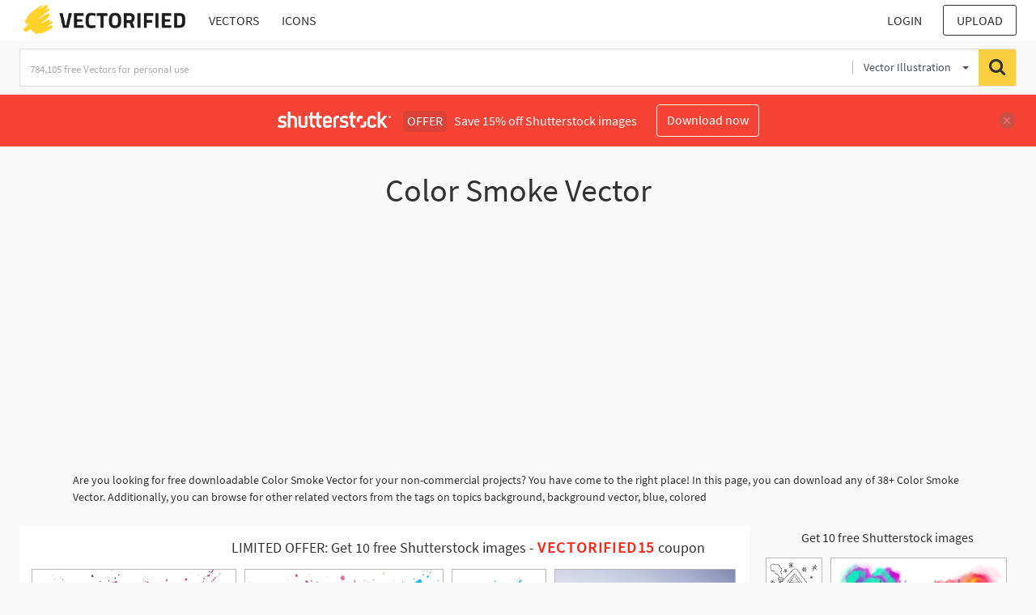

--- FILE ---
content_type: text/html; charset=UTF-8
request_url: https://vectorified.com/shutterstockajax/vectors/Color%20Smoke/1/36
body_size: 4073
content:
		<div class='item' data-w='450' data-h='205'>
			<a href='https://shutterstock.7eer.net/c/2201181/560528/1305?u=https%3A%2F%2Fwww.shutterstock.com%2Fimage-photo%2Ftrendy-aquarelle-splash-art-bright-bold-2581102407' target='_blank' rel='nofollow'>
				<img class="lazyload" src="https://vectorified.com/assets/jQuery-flexImages-master/blank.gif" data-src='https://image.shutterstock.com/image-vector/trendy-aquarelle-splash-art-bright-450w-2581102407.jpg' alt='Trendy Aquarelle Splash Art: Bright and Bold Watercolor Strokes and Splatter in a Rainbow of Colors, Isolated on a White Canvas for a Fresh, Modern Touch in Abstract Design and Artistic Expression&quot;
' title='Trendy Aquarelle Splash Art: Bright and Bold Watercolor Strokes and Splatter in a Rainbow of Colors, Isolated on a White Canvas for a Fresh, Modern Touch in Abstract Design and Artistic Expression&quot;
'>
			</a>
		</div>
		<div class='item' data-w='450' data-h='211'>
			<a href='https://shutterstock.7eer.net/c/2201181/560528/1305?u=https%3A%2F%2Fwww.shutterstock.com%2Fimage-photo%2Fradiant-watercolor-strokes-bold-vibrant-splashes-2581102393' target='_blank' rel='nofollow'>
				<img class="lazyload" src="https://vectorified.com/assets/jQuery-flexImages-master/blank.gif" data-src='https://image.shutterstock.com/image-vector/radiant-watercolor-strokes-bold-vibrant-450w-2581102393.jpg' alt='
&quot;Radiant Watercolor Strokes: Bold, Vibrant Splashes of Color in an Abstract, Rainbow-inspired Pattern on a Clean White Canvas – A Modern Artistic Element in Aquarelle Style&quot;
' title='
&quot;Radiant Watercolor Strokes: Bold, Vibrant Splashes of Color in an Abstract, Rainbow-inspired Pattern on a Clean White Canvas – A Modern Artistic Element in Aquarelle Style&quot;
'>
			</a>
		</div>
		<div class='item' data-w='450' data-h='450'>
			<a href='https://shutterstock.7eer.net/c/2201181/560528/1305?u=https%3A%2F%2Fwww.shutterstock.com%2Fimage-photo%2Fcolor-powder-splash-holi-gulal-white-2263722167' target='_blank' rel='nofollow'>
				<img class="lazyload" src="https://vectorified.com/assets/jQuery-flexImages-master/blank.gif" data-src='https://image.shutterstock.com/image-vector/color-powder-splash-holi-gulal-450w-2263722167.jpg' alt='Color powder splash for Holi gulal, with white background, illustration' title='Color powder splash for Holi gulal, with white background, illustration'>
			</a>
		</div>
		<div class='item' data-w='450' data-h='230'>
			<a href='https://shutterstock.7eer.net/c/2201181/560528/1305?u=https%3A%2F%2Fwww.shutterstock.com%2Fimage-photo%2Frealistic-fantasy-illustration-pink-cloud-on-2437070291' target='_blank' rel='nofollow'>
				<img class="lazyload" src="https://vectorified.com/assets/jQuery-flexImages-master/blank.gif" data-src='https://image.shutterstock.com/image-vector/realistic-fantasy-illustration-pink-cloud-450w-2437070291.jpg' alt='Realistic fantasy illustration pink cloud on soft background, pastel colors. Captures a fairy paradise sunset landscape. Beautiful and versatile design element. Vector Illustration' title='Realistic fantasy illustration pink cloud on soft background, pastel colors. Captures a fairy paradise sunset landscape. Beautiful and versatile design element. Vector Illustration'>
			</a>
		</div>
		<div class='item' data-w='450' data-h='113'>
			<a href='https://shutterstock.7eer.net/c/2201181/560528/1305?u=https%3A%2F%2Fwww.shutterstock.com%2Fimage-photo%2Fcolorful-neon-light-rectangles-set-isolated-2390347601' target='_blank' rel='nofollow'>
				<img class="lazyload" src="https://vectorified.com/assets/jQuery-flexImages-master/blank.gif" data-src='https://image.shutterstock.com/image-vector/colorful-neon-light-rectangles-set-450w-2390347601.jpg' alt='Colorful neon light rectangles set isolated on transparent background. Vector realistic illustration of frames in clouds of smoke, magic gate glowing in dark space, teleport door, night show' title='Colorful neon light rectangles set isolated on transparent background. Vector realistic illustration of frames in clouds of smoke, magic gate glowing in dark space, teleport door, night show'>
			</a>
		</div>
		<div class='item' data-w='450' data-h='180'>
			<a href='https://shutterstock.7eer.net/c/2201181/560528/1305?u=https%3A%2F%2Fwww.shutterstock.com%2Fimage-photo%2Fpink-clouds-smoke-fog-steam-magic-2250326183' target='_blank' rel='nofollow'>
				<img class="lazyload" src="https://vectorified.com/assets/jQuery-flexImages-master/blank.gif" data-src='https://image.shutterstock.com/image-vector/pink-clouds-smoke-fog-steam-450w-2250326183.jpg' alt='Pink clouds of smoke, fog or steam. Magic dust splashes, color powder explosion texture. Smog or mist clouds isolated on transparent background, vector realistic illustration' title='Pink clouds of smoke, fog or steam. Magic dust splashes, color powder explosion texture. Smog or mist clouds isolated on transparent background, vector realistic illustration'>
			</a>
		</div>
		<div class='item' data-w='450' data-h='225'>
			<a href='https://shutterstock.7eer.net/c/2201181/560528/1305?u=https%3A%2F%2Fwww.shutterstock.com%2Fimage-photo%2Ffog-smoke-green-smog-clouds-on-2501814355' target='_blank' rel='nofollow'>
				<img class="lazyload" src="https://vectorified.com/assets/jQuery-flexImages-master/blank.gif" data-src='https://image.shutterstock.com/image-vector/fog-smoke-green-smog-clouds-450w-2501814355.jpg' alt='Fog or smoke, green smog clouds on floor, isolated transparent special effect. Vector illustration, morning fog over land or water surface, magic haze.	' title='Fog or smoke, green smog clouds on floor, isolated transparent special effect. Vector illustration, morning fog over land or water surface, magic haze.	'>
			</a>
		</div>
		<div class='item' data-w='450' data-h='150'>
			<a href='https://shutterstock.7eer.net/c/2201181/560528/1305?u=https%3A%2F%2Fwww.shutterstock.com%2Fimage-photo%2Fpurple-smoke-frame-isolated-on-transparent-2246957985' target='_blank' rel='nofollow'>
				<img class="lazyload" src="https://vectorified.com/assets/jQuery-flexImages-master/blank.gif" data-src='https://image.shutterstock.com/image-vector/purple-smoke-frame-isolated-on-450w-2246957985.jpg' alt='Purple smoke frame isolated on transparent background. Realistic vector illustration of color clouds with overlay effect. Gender party, disco, celebration, nightclub banner design element' title='Purple smoke frame isolated on transparent background. Realistic vector illustration of color clouds with overlay effect. Gender party, disco, celebration, nightclub banner design element'>
			</a>
		</div>
		<div class='item' data-w='450' data-h='450'>
			<a href='https://shutterstock.7eer.net/c/2201181/560528/1305?u=https%3A%2F%2Fwww.shutterstock.com%2Fimage-photo%2Frealistic-multi-colored-smoke-on-black-background-1678211914' target='_blank' rel='nofollow'>
				<img class="lazyload" src="https://vectorified.com/assets/jQuery-flexImages-master/blank.gif" data-src='https://image.shutterstock.com/image-vector/realistic-multicolored-smoke-on-black-450w-1678211914.jpg' alt='Realistic multi-colored smoke on a black background. isolated fog or smoke, transparent special effect. Bright magic cloud.Abstract illustration for the design of a banner, advertisement or web site. ' title='Realistic multi-colored smoke on a black background. isolated fog or smoke, transparent special effect. Bright magic cloud.Abstract illustration for the design of a banner, advertisement or web site. '>
			</a>
		</div>
		<div class='item' data-w='450' data-h='438'>
			<a href='https://shutterstock.7eer.net/c/2201181/560528/1305?u=https%3A%2F%2Fwww.shutterstock.com%2Fimage-photo%2Fvector-abstract-cloud-smoke-design-illustration-292936931' target='_blank' rel='nofollow'>
				<img class="lazyload" src="https://vectorified.com/assets/jQuery-flexImages-master/blank.gif" data-src='https://image.shutterstock.com/image-vector/vector-abstract-cloud-smoke-design-450w-292936931.jpg' alt='Vector abstract cloud. Smoke design. Vector illustration of pink and violet, purple smoke on black. Abstract banner paints. Background for banner, card, poster, poster, identity, web design' title='Vector abstract cloud. Smoke design. Vector illustration of pink and violet, purple smoke on black. Abstract banner paints. Background for banner, card, poster, poster, identity, web design'>
			</a>
		</div>
		<div class='item' data-w='450' data-h='188'>
			<a href='https://shutterstock.7eer.net/c/2201181/560528/1305?u=https%3A%2F%2Fwww.shutterstock.com%2Fimage-photo%2Fexplosion-colorful-smoke-clouds-fog-blue-2472077951' target='_blank' rel='nofollow'>
				<img class="lazyload" src="https://vectorified.com/assets/jQuery-flexImages-master/blank.gif" data-src='https://image.shutterstock.com/image-vector/explosion-colorful-smoke-cloudsmulticolor-fog-450w-2472077951.jpg' alt='An explosion of colorful smoke clouds.Multicolor fog with blue and yellow particles.Explosions of color powder.' title='An explosion of colorful smoke clouds.Multicolor fog with blue and yellow particles.Explosions of color powder.'>
			</a>
		</div>
		<div class='item' data-w='450' data-h='214'>
			<a href='https://shutterstock.7eer.net/c/2201181/560528/1305?u=https%3A%2F%2Fwww.shutterstock.com%2Fimage-photo%2Fwatercolor-abstract-isolated-background-azure-navy-2430604351' target='_blank' rel='nofollow'>
				<img class="lazyload" src="https://vectorified.com/assets/jQuery-flexImages-master/blank.gif" data-src='https://image.shutterstock.com/image-vector/watercolor-abstract-isolated-background-azure-450w-2430604351.jpg' alt='watercolor abstract isolated background azure and navy colors' title='watercolor abstract isolated background azure and navy colors'>
			</a>
		</div>
		<div class='item' data-w='450' data-h='207'>
			<a href='https://shutterstock.7eer.net/c/2201181/560528/1305?u=https%3A%2F%2Fwww.shutterstock.com%2Fimage-photo%2Fmulticolor-powder-explosion-on-white-background-2545387249' target='_blank' rel='nofollow'>
				<img class="lazyload" src="https://vectorified.com/assets/jQuery-flexImages-master/blank.gif" data-src='https://image.shutterstock.com/image-vector/multicolor-powder-explosion-on-white-450w-2545387249.jpg' alt='Multicolor powder explosion on White background. Colored cloud. Colorful dust explode. Paint Holi. colorful rainbow Holi paint color powder explosion with bright colors isolated white background.	' title='Multicolor powder explosion on White background. Colored cloud. Colorful dust explode. Paint Holi. colorful rainbow Holi paint color powder explosion with bright colors isolated white background.	'>
			</a>
		</div>
		<div class='item' data-w='450' data-h='225'>
			<a href='https://shutterstock.7eer.net/c/2201181/560528/1305?u=https%3A%2F%2Fwww.shutterstock.com%2Fimage-photo%2Fblue-neon-circle-frame-smoke-cloud-2253069615' target='_blank' rel='nofollow'>
				<img class="lazyload" src="https://vectorified.com/assets/jQuery-flexImages-master/blank.gif" data-src='https://image.shutterstock.com/image-vector/blue-neon-circle-frame-smoke-450w-2253069615.jpg' alt='Blue neon circle frame with smoke cloud, glowing gradient ring with colorful fog. Illuminated realistic night scene. Futuristic portal concept. Vector illustration.' title='Blue neon circle frame with smoke cloud, glowing gradient ring with colorful fog. Illuminated realistic night scene. Futuristic portal concept. Vector illustration.'>
			</a>
		</div>
		<div class='item' data-w='450' data-h='145'>
			<a href='https://shutterstock.7eer.net/c/2201181/560528/1305?u=https%3A%2F%2Fwww.shutterstock.com%2Fimage-photo%2Fred-blue-smoke-clouds-on-black-2478016055' target='_blank' rel='nofollow'>
				<img class="lazyload" src="https://vectorified.com/assets/jQuery-flexImages-master/blank.gif" data-src='https://image.shutterstock.com/image-vector/red-blue-smoke-clouds-on-450w-2478016055.jpg' alt='Red and blue smoke clouds on black transparent background with neon glow effect for sport versus concept. Realistic 3d vector two color fog for game vs confrontation or police car light design.' title='Red and blue smoke clouds on black transparent background with neon glow effect for sport versus concept. Realistic 3d vector two color fog for game vs confrontation or police car light design.'>
			</a>
		</div>
		<div class='item' data-w='450' data-h='75'>
			<a href='https://shutterstock.7eer.net/c/2201181/560528/1305?u=https%3A%2F%2Fwww.shutterstock.com%2Fimage-photo%2Fset-several-realistic-transparent-smoke-steam-1961653099' target='_blank' rel='nofollow'>
				<img class="lazyload" src="https://vectorified.com/assets/jQuery-flexImages-master/blank.gif" data-src='https://image.shutterstock.com/image-vector/set-several-realistic-transparent-smoke-450w-1961653099.jpg' alt='Set of several realistic transparent smoke or steam in light blue colors, for use on light background. Transparency only in vector format' title='Set of several realistic transparent smoke or steam in light blue colors, for use on light background. Transparency only in vector format'>
			</a>
		</div>
		<div class='item' data-w='450' data-h='219'>
			<a href='https://shutterstock.7eer.net/c/2201181/560528/1305?u=https%3A%2F%2Fwww.shutterstock.com%2Fimage-photo%2Fpink-purple-vibrant-gradient-futuristic-colorful-2555191769' target='_blank' rel='nofollow'>
				<img class="lazyload" src="https://vectorified.com/assets/jQuery-flexImages-master/blank.gif" data-src='https://image.shutterstock.com/image-vector/pink-purple-vibrant-gradient-futuristic-450w-2555191769.jpg' alt='Pink and purple vibrant gradient futuristic colorful smoke cloud. Vector realistic magic color haze isolated on the semi transparent dark background.' title='Pink and purple vibrant gradient futuristic colorful smoke cloud. Vector realistic magic color haze isolated on the semi transparent dark background.'>
			</a>
		</div>
		<div class='item' data-w='450' data-h='192'>
			<a href='https://shutterstock.7eer.net/c/2201181/560528/1305?u=https%3A%2F%2Fwww.shutterstock.com%2Fimage-photo%2Fpink-neon-light-smoke-space-cloud-2480769809' target='_blank' rel='nofollow'>
				<img class="lazyload" src="https://vectorified.com/assets/jQuery-flexImages-master/blank.gif" data-src='https://image.shutterstock.com/image-vector/pink-neon-light-smoke-space-450w-2480769809.jpg' alt='Pink neon light smoke. Space cloud game background. Metaverse wallpaper with purple futuristic mist. 3d spooky vapor cosmos landscape. Meta foggy dream backdrop scene with smoky texture flow' title='Pink neon light smoke. Space cloud game background. Metaverse wallpaper with purple futuristic mist. 3d spooky vapor cosmos landscape. Meta foggy dream backdrop scene with smoky texture flow'>
			</a>
		</div>
		<div class='item' data-w='450' data-h='225'>
			<a href='https://shutterstock.7eer.net/c/2201181/560528/1305?u=https%3A%2F%2Fwww.shutterstock.com%2Fimage-photo%2Fvibrant-explosion-multicolored-powder-creates-stunning-2548920811' target='_blank' rel='nofollow'>
				<img class="lazyload" src="https://vectorified.com/assets/jQuery-flexImages-master/blank.gif" data-src='https://image.shutterstock.com/image-vector/vibrant-explosion-multicolored-powder-creates-450w-2548920811.jpg' alt='A vibrant explosion of multicolored powder creates a stunning, colorful cloud against a white background, capturing the energy and beauty of a Holi-inspired paint burst.' title='A vibrant explosion of multicolored powder creates a stunning, colorful cloud against a white background, capturing the energy and beauty of a Holi-inspired paint burst.'>
			</a>
		</div>
		<div class='item' data-w='450' data-h='247'>
			<a href='https://shutterstock.7eer.net/c/2201181/560528/1305?u=https%3A%2F%2Fwww.shutterstock.com%2Fimage-photo%2Fabstract-yellow-color-painting-illustration---2562440825' target='_blank' rel='nofollow'>
				<img class="lazyload" src="https://vectorified.com/assets/jQuery-flexImages-master/blank.gif" data-src='https://image.shutterstock.com/image-vector/abstract-yellow-color-painting-illustration-450w-2562440825.jpg' alt='Abstract yellow color painting illustration - watercolor splashes or stain, isolated, Colorful watercolor brush strokes vector. Png Ink color smoke blot on transparent ' title='Abstract yellow color painting illustration - watercolor splashes or stain, isolated, Colorful watercolor brush strokes vector. Png Ink color smoke blot on transparent '>
			</a>
		</div>
		<div class='item' data-w='450' data-h='147'>
			<a href='https://shutterstock.7eer.net/c/2201181/560528/1305?u=https%3A%2F%2Fwww.shutterstock.com%2Fimage-photo%2Fgradient-neon-frames-smoke-led-rectangular-2264515359' target='_blank' rel='nofollow'>
				<img class="lazyload" src="https://vectorified.com/assets/jQuery-flexImages-master/blank.gif" data-src='https://image.shutterstock.com/image-vector/gradient-neon-frames-smoke-led-450w-2264515359.jpg' alt='Gradient neon frames with smoke, led rectangular borders with mist effect, transparent glowing haze. Futuristic social media template design elements. Vector retro decorations.' title='Gradient neon frames with smoke, led rectangular borders with mist effect, transparent glowing haze. Futuristic social media template design elements. Vector retro decorations.'>
			</a>
		</div>
		<div class='item' data-w='450' data-h='240'>
			<a href='https://shutterstock.7eer.net/c/2201181/560528/1305?u=https%3A%2F%2Fwww.shutterstock.com%2Fimage-photo%2Frectangle-neon-luminous-gradient-frame-smoke-2421934207' target='_blank' rel='nofollow'>
				<img class="lazyload" src="https://vectorified.com/assets/jQuery-flexImages-master/blank.gif" data-src='https://image.shutterstock.com/image-vector/rectangle-neon-luminous-gradient-frame-450w-2421934207.jpg' alt='Rectangle neon luminous gradient frame with smoke clouds. realistic vector set of magic fantasy glowing game portal door with bright light border and colorful steam. Casino or night club decoration.' title='Rectangle neon luminous gradient frame with smoke clouds. realistic vector set of magic fantasy glowing game portal door with bright light border and colorful steam. Casino or night club decoration.'>
			</a>
		</div>
		<div class='item' data-w='450' data-h='258'>
			<a href='https://shutterstock.7eer.net/c/2201181/560528/1305?u=https%3A%2F%2Fwww.shutterstock.com%2Fimage-photo%2Fblue-purple-gradient-dark-black-background-blurred-2494004359' target='_blank' rel='nofollow'>
				<img class="lazyload" src="https://vectorified.com/assets/jQuery-flexImages-master/blank.gif" data-src='https://image.shutterstock.com/image-vector/bluepurple-gradient-dark-black-background-450w-2494004359.jpg' alt='Blue-purple gradient, dark black background, blurred 
 colors in motion abstract pattern, smooth smoke or fog texture, neon lights, party style, futuristic mood, modern, technology.' title='Blue-purple gradient, dark black background, blurred 
 colors in motion abstract pattern, smooth smoke or fog texture, neon lights, party style, futuristic mood, modern, technology.'>
			</a>
		</div>
		<div class='item' data-w='450' data-h='308'>
			<a href='https://shutterstock.7eer.net/c/2201181/560528/1305?u=https%3A%2F%2Fwww.shutterstock.com%2Fimage-photo%2Fabstract-vector-halftone-smoke-design-graphic-2119214798' target='_blank' rel='nofollow'>
				<img class="lazyload" src="https://vectorified.com/assets/jQuery-flexImages-master/blank.gif" data-src='https://image.shutterstock.com/image-vector/abstract-vector-halftone-smoke-design-450w-2119214798.jpg' alt='Abstract vector halftone smoke design. Graphic color smoke vibrant backdrop. Retro cyberpunk smoke effect.' title='Abstract vector halftone smoke design. Graphic color smoke vibrant backdrop. Retro cyberpunk smoke effect.'>
			</a>
		</div>
		<div class='item' data-w='450' data-h='225'>
			<a href='https://shutterstock.7eer.net/c/2201181/560528/1305?u=https%3A%2F%2Fwww.shutterstock.com%2Fimage-photo%2Frealistic-blue-colorful-smoke-clouds-mist-2045738357' target='_blank' rel='nofollow'>
				<img class="lazyload" src="https://vectorified.com/assets/jQuery-flexImages-master/blank.gif" data-src='https://image.shutterstock.com/image-vector/realistic-blue-colorful-smoke-clouds-450w-2045738357.jpg' alt='Realistic blue colorful smoke clouds, mist effect. Colored fog on dark background. Vapor in air, steam flow. Vector illustration.' title='Realistic blue colorful smoke clouds, mist effect. Colored fog on dark background. Vapor in air, steam flow. Vector illustration.'>
			</a>
		</div>
		<div class='item' data-w='450' data-h='450'>
			<a href='https://shutterstock.7eer.net/c/2201181/560528/1305?u=https%3A%2F%2Fwww.shutterstock.com%2Fimage-photo%2Fvector-abstract-cloud-ink-swirling-water-256097773' target='_blank' rel='nofollow'>
				<img class="lazyload" src="https://vectorified.com/assets/jQuery-flexImages-master/blank.gif" data-src='https://image.shutterstock.com/image-vector/vector-abstract-cloud-ink-swirling-450w-256097773.jpg' alt='Vector abstract cloud. Ink swirling in water, cloud of ink in water isolated on white. Abstract banner paints. Holi. Liquid ink. Background for banner, card, poster, poster, identity,web design.Juice.' title='Vector abstract cloud. Ink swirling in water, cloud of ink in water isolated on white. Abstract banner paints. Holi. Liquid ink. Background for banner, card, poster, poster, identity,web design.Juice.'>
			</a>
		</div>
		<div class='item' data-w='450' data-h='225'>
			<a href='https://shutterstock.7eer.net/c/2201181/560528/1305?u=https%3A%2F%2Fwww.shutterstock.com%2Fimage-photo%2Frealistic-smoke-clouds-fire-on-black-2462432243' target='_blank' rel='nofollow'>
				<img class="lazyload" src="https://vectorified.com/assets/jQuery-flexImages-master/blank.gif" data-src='https://image.shutterstock.com/image-vector/realistic-smoke-clouds-fire-on-450w-2462432243.jpg' alt='Realistic smoke clouds and fire on black background. Flame blast, explosion. Stream of smoke from burning objects. Forest fires. Transparent fog effect. White steam, mist. Vector design element.' title='Realistic smoke clouds and fire on black background. Flame blast, explosion. Stream of smoke from burning objects. Forest fires. Transparent fog effect. White steam, mist. Vector design element.'>
			</a>
		</div>
		<div class='item' data-w='450' data-h='150'>
			<a href='https://shutterstock.7eer.net/c/2201181/560528/1305?u=https%3A%2F%2Fwww.shutterstock.com%2Fimage-photo%2Fsmoke-red-blue-neon-light-effect-2385390525' target='_blank' rel='nofollow'>
				<img class="lazyload" src="https://vectorified.com/assets/jQuery-flexImages-master/blank.gif" data-src='https://image.shutterstock.com/image-vector/smoke-red-blue-neon-light-450w-2385390525.jpg' alt='Smoke with red and blue neon light effect for mma or box fight poster. Colored steam with overlay effect as versus flyer for confrontation between two sport teams. Realistic vector of fog with vs haze' title='Smoke with red and blue neon light effect for mma or box fight poster. Colored steam with overlay effect as versus flyer for confrontation between two sport teams. Realistic vector of fog with vs haze'>
			</a>
		</div>
		<div class='item' data-w='450' data-h='450'>
			<a href='https://shutterstock.7eer.net/c/2201181/560528/1305?u=https%3A%2F%2Fwww.shutterstock.com%2Fimage-photo%2Fabstract-colorful-unique-background-modern-art-2320045833' target='_blank' rel='nofollow'>
				<img class="lazyload" src="https://vectorified.com/assets/jQuery-flexImages-master/blank.gif" data-src='https://image.shutterstock.com/image-vector/abstract-colorful-unique-background-modern-450w-2320045833.jpg' alt='Abstract colorful unique background. Modern Art. Beautiful mixed background, mixed light abstract texture. Rainbow colorful background. Vector illustration.' title='Abstract colorful unique background. Modern Art. Beautiful mixed background, mixed light abstract texture. Rainbow colorful background. Vector illustration.'>
			</a>
		</div>
		<div class='item' data-w='450' data-h='225'>
			<a href='https://shutterstock.7eer.net/c/2201181/560528/1305?u=https%3A%2F%2Fwww.shutterstock.com%2Fimage-photo%2Fholi-colorful-powder-explosion-on-white-2655488807' target='_blank' rel='nofollow'>
				<img class="lazyload" src="https://vectorified.com/assets/jQuery-flexImages-master/blank.gif" data-src='https://image.shutterstock.com/image-vector/holi-colorful-powder-explosion-on-450w-2655488807.jpg' alt='Holi Colorful Powder explosion on white background.' title='Holi Colorful Powder explosion on white background.'>
			</a>
		</div>
		<div class='item' data-w='450' data-h='225'>
			<a href='https://shutterstock.7eer.net/c/2201181/560528/1305?u=https%3A%2F%2Fwww.shutterstock.com%2Fimage-photo%2Ffog-smoke-orange-smog-cloud-on-2501815121' target='_blank' rel='nofollow'>
				<img class="lazyload" src="https://vectorified.com/assets/jQuery-flexImages-master/blank.gif" data-src='https://image.shutterstock.com/image-vector/fog-smoke-orange-smog-cloud-450w-2501815121.jpg' alt='Fog or smoke, orange smog cloud on floor, isolated transparent special effect. Vector illustration, morning fog over land or water surface, magic haze.	' title='Fog or smoke, orange smog cloud on floor, isolated transparent special effect. Vector illustration, morning fog over land or water surface, magic haze.	'>
			</a>
		</div>
		<div class='item' data-w='450' data-h='113'>
			<a href='https://shutterstock.7eer.net/c/2201181/560528/1305?u=https%3A%2F%2Fwww.shutterstock.com%2Fimage-photo%2Fpurple-paint-powder-splashes-flows-magic-2139811299' target='_blank' rel='nofollow'>
				<img class="lazyload" src="https://vectorified.com/assets/jQuery-flexImages-master/blank.gif" data-src='https://image.shutterstock.com/image-vector/purple-paint-powder-splashes-flows-450w-2139811299.jpg' alt='Purple paint powder splashes. Flows of magic dust with glitter particles and sparkles. Vector realistic set of flowing violet clouds of fog or steam with shimmer isolated on black background' title='Purple paint powder splashes. Flows of magic dust with glitter particles and sparkles. Vector realistic set of flowing violet clouds of fog or steam with shimmer isolated on black background'>
			</a>
		</div>
		<div class='item' data-w='450' data-h='291'>
			<a href='https://shutterstock.7eer.net/c/2201181/560528/1305?u=https%3A%2F%2Fwww.shutterstock.com%2Fimage-photo%2Fabstract-background-transparent-waved-lines-soft-2662206639' target='_blank' rel='nofollow'>
				<img class="lazyload" src="https://vectorified.com/assets/jQuery-flexImages-master/blank.gif" data-src='https://image.shutterstock.com/image-vector/abstract-background-transparent-waved-lines-450w-2662206639.jpg' alt='Abstract Background, Transparent Waved Lines. Soft Blue Yellow and Green Pink Smoke Wave BG. Rainbow Spectrum Colorful Gradient Flowing Wavy Lines. Vector illustration.' title='Abstract Background, Transparent Waved Lines. Soft Blue Yellow and Green Pink Smoke Wave BG. Rainbow Spectrum Colorful Gradient Flowing Wavy Lines. Vector illustration.'>
			</a>
		</div>
		<div class='item' data-w='450' data-h='450'>
			<a href='https://shutterstock.7eer.net/c/2201181/560528/1305?u=https%3A%2F%2Fwww.shutterstock.com%2Fimage-photo%2Fvector-abstract-cloud-ink-swirling-water-256097251' target='_blank' rel='nofollow'>
				<img class="lazyload" src="https://vectorified.com/assets/jQuery-flexImages-master/blank.gif" data-src='https://image.shutterstock.com/image-vector/vector-abstract-cloud-ink-swirling-450w-256097251.jpg' alt='Vector abstract cloud. Ink swirling in water, cloud of ink in water isolated on white. Abstract banner paints. Holi. Liquid ink. Background for banner, card, poster, poster, identity,web design.Juice.' title='Vector abstract cloud. Ink swirling in water, cloud of ink in water isolated on white. Abstract banner paints. Holi. Liquid ink. Background for banner, card, poster, poster, identity,web design.Juice.'>
			</a>
		</div>
		<div class='item' data-w='450' data-h='164'>
			<a href='https://shutterstock.7eer.net/c/2201181/560528/1305?u=https%3A%2F%2Fwww.shutterstock.com%2Fimage-photo%2Fcolor-smoke-dust-fog-clouds-on-2264200429' target='_blank' rel='nofollow'>
				<img class="lazyload" src="https://vectorified.com/assets/jQuery-flexImages-master/blank.gif" data-src='https://image.shutterstock.com/image-vector/color-smoke-dust-fog-clouds-450w-2264200429.jpg' alt='Color smoke, dust or fog clouds on transparent background. Abstract banner template with smog effect, red and blue steam with particles, vector realistic illustration' title='Color smoke, dust or fog clouds on transparent background. Abstract banner template with smog effect, red and blue steam with particles, vector realistic illustration'>
			</a>
		</div>
		<div class='item' data-w='450' data-h='103'>
			<a href='https://shutterstock.7eer.net/c/2201181/560528/1305?u=https%3A%2F%2Fwww.shutterstock.com%2Fimage-photo%2Fno-smoke-icon-stop-smoking-symbol-2657389585' target='_blank' rel='nofollow'>
				<img class="lazyload" src="https://vectorified.com/assets/jQuery-flexImages-master/blank.gif" data-src='https://image.shutterstock.com/image-vector/no-smoke-icon-stop-smoking-450w-2657389585.jpg' alt='No smoke icon. Stop smoking symbol. Forbidden cigarette signs. Ban tobacco symbols. Prohibit nicotine icons. Black, red, flat color. Vector 10 eps.' title='No smoke icon. Stop smoking symbol. Forbidden cigarette signs. Ban tobacco symbols. Prohibit nicotine icons. Black, red, flat color. Vector 10 eps.'>
			</a>
		</div>

<script>
$(document).ready(function(){
	//lazyload();
	let images = document.querySelectorAll(".lazyload");
		new LazyLoad(images, {
			root: null,
			rootMargin: "300px",
			threshold: 0
		});
	});
</script>

--- FILE ---
content_type: text/html; charset=UTF-8
request_url: https://vectorified.com/shutterstockajax/vectors/Color%20Smoke/3/23
body_size: 2210
content:
		<div class='item' data-w='450' data-h='450'>
			<a href='https://shutterstock.7eer.net/c/2201181/560528/1305?u=https%3A%2F%2Fwww.shutterstock.com%2Fimage-photo%2Fchristmas-house-doodle-style-snow-covered-2685806353' target='_blank' rel='nofollow'>
				<img class="lazyload" src="https://vectorified.com/assets/jQuery-flexImages-master/blank.gif" data-src='https://image.shutterstock.com/image-vector/christmas-house-doodle-style-snow-450w-2685806353.jpg' alt='Christmas house in doodle style with snow covered roof, snowman, decorated tree, chimney smoke and falling snowflakes, drawn as black and white line art for coloring. Vector illustration.' title='Christmas house in doodle style with snow covered roof, snowman, decorated tree, chimney smoke and falling snowflakes, drawn as black and white line art for coloring. Vector illustration.'>
			</a>
		</div>
		<div class='item' data-w='450' data-h='141'>
			<a href='https://shutterstock.7eer.net/c/2201181/560528/1305?u=https%3A%2F%2Fwww.shutterstock.com%2Fimage-photo%2Fcolor-smoke-flow-paint-powder-explosion-2115318977' target='_blank' rel='nofollow'>
				<img class="lazyload" src="https://vectorified.com/assets/jQuery-flexImages-master/blank.gif" data-src='https://image.shutterstock.com/image-vector/color-smoke-flow-paint-powder-450w-2115318977.jpg' alt='Color smoke flow and paint powder explosion in shape of heart isolated on transparent background. Vector realistic set of colorful splashes, dust clouds and ink spray' title='Color smoke flow and paint powder explosion in shape of heart isolated on transparent background. Vector realistic set of colorful splashes, dust clouds and ink spray'>
			</a>
		</div>
		<div class='item' data-w='450' data-h='225'>
			<a href='https://shutterstock.7eer.net/c/2201181/560528/1305?u=https%3A%2F%2Fwww.shutterstock.com%2Fimage-photo%2Ffog-smoke-blue-smog-clouds-on-2531201851' target='_blank' rel='nofollow'>
				<img class="lazyload" src="https://vectorified.com/assets/jQuery-flexImages-master/blank.gif" data-src='https://image.shutterstock.com/image-vector/fog-smoke-blue-smog-clouds-450w-2531201851.jpg' alt='Fog or smoke, blue smog clouds on floor, isolated transparent special effect. Vector illustration, morning fog over land or water surface, magic haze.	' title='Fog or smoke, blue smog clouds on floor, isolated transparent special effect. Vector illustration, morning fog over land or water surface, magic haze.	'>
			</a>
		</div>
		<div class='item' data-w='450' data-h='385'>
			<a href='https://shutterstock.7eer.net/c/2201181/560528/1305?u=https%3A%2F%2Fwww.shutterstock.com%2Fimage-photo%2Fabstract-shiny-color-red-wave-luxury-2640187071' target='_blank' rel='nofollow'>
				<img class="lazyload" src="https://vectorified.com/assets/jQuery-flexImages-master/blank.gif" data-src='https://image.shutterstock.com/image-vector/abstract-shiny-color-red-wave-450w-2640187071.jpg' alt='Abstract shiny color red wave luxury background' title='Abstract shiny color red wave luxury background'>
			</a>
		</div>
		<div class='item' data-w='450' data-h='225'>
			<a href='https://shutterstock.7eer.net/c/2201181/560528/1305?u=https%3A%2F%2Fwww.shutterstock.com%2Fimage-photo%2Fmulticolor-powder-explosion-on-white-background-2648869947' target='_blank' rel='nofollow'>
				<img class="lazyload" src="https://vectorified.com/assets/jQuery-flexImages-master/blank.gif" data-src='https://image.shutterstock.com/image-vector/multicolor-powder-explosion-on-white-450w-2648869947.jpg' alt='Multicolor powder explosion on White background. Colorful dust explode. Paint Holi. colorful vibrant rainbow Holi paint color powder explosion with bright colors isolated white background.' title='Multicolor powder explosion on White background. Colorful dust explode. Paint Holi. colorful vibrant rainbow Holi paint color powder explosion with bright colors isolated white background.'>
			</a>
		</div>
		<div class='item' data-w='450' data-h='194'>
			<a href='https://shutterstock.7eer.net/c/2201181/560528/1305?u=https%3A%2F%2Fwww.shutterstock.com%2Fimage-photo%2Fmulticolor-powder-explosion-on-white-background-2548631587' target='_blank' rel='nofollow'>
				<img class="lazyload" src="https://vectorified.com/assets/jQuery-flexImages-master/blank.gif" data-src='https://image.shutterstock.com/image-vector/multicolor-powder-explosion-on-white-450w-2548631587.jpg' alt='Multicolor powder explosion on White background. Colored cloud. Colorful dust explode. Paint Holi. colorful rainbow Holi paint color powder explosion with bright colors isolated white background.	' title='Multicolor powder explosion on White background. Colored cloud. Colorful dust explode. Paint Holi. colorful rainbow Holi paint color powder explosion with bright colors isolated white background.	'>
			</a>
		</div>
		<div class='item' data-w='450' data-h='169'>
			<a href='https://shutterstock.7eer.net/c/2201181/560528/1305?u=https%3A%2F%2Fwww.shutterstock.com%2Fimage-photo%2Fsmoke-tea-coffee-food-wavy-realistic-2719964711' target='_blank' rel='nofollow'>
				<img class="lazyload" src="https://vectorified.com/assets/jQuery-flexImages-master/blank.gif" data-src='https://image.shutterstock.com/image-vector/smoke-tea-coffee-food-wavy-450w-2719964711.jpg' alt='Smoke from tea, coffee, food. Wavy, realistic steam isolated on transparent background' title='Smoke from tea, coffee, food. Wavy, realistic steam isolated on transparent background'>
			</a>
		</div>
		<div class='item' data-w='450' data-h='225'>
			<a href='https://shutterstock.7eer.net/c/2201181/560528/1305?u=https%3A%2F%2Fwww.shutterstock.com%2Fimage-photo%2Ffantastic-smoke-background-magic-glitter-small-2534028361' target='_blank' rel='nofollow'>
				<img class="lazyload" src="https://vectorified.com/assets/jQuery-flexImages-master/blank.gif" data-src='https://image.shutterstock.com/image-vector/fantastic-smoke-background-magic-glitter-450w-2534028361.jpg' alt='Fantastic smoke background. Magic smoke with glitter and small particles of twinkling stars, fog with luminous particles, blue vapor with stardust. Vector illustration.	' title='Fantastic smoke background. Magic smoke with glitter and small particles of twinkling stars, fog with luminous particles, blue vapor with stardust. Vector illustration.	'>
			</a>
		</div>
		<div class='item' data-w='450' data-h='150'>
			<a href='https://shutterstock.7eer.net/c/2201181/560528/1305?u=https%3A%2F%2Fwww.shutterstock.com%2Fimage-photo%2Fgrey-explosion-cloud-smoke-realistic-white-2697832947' target='_blank' rel='nofollow'>
				<img class="lazyload" src="https://vectorified.com/assets/jQuery-flexImages-master/blank.gif" data-src='https://image.shutterstock.com/image-vector/grey-explosion-cloud-smoke-realistic-450w-2697832947.jpg' alt='Grey explosion, cloud smoke. Realistic white smoke or haze, overlay effect. Magic fog, vapor. Ice splash. Abstract vector illustration' title='Grey explosion, cloud smoke. Realistic white smoke or haze, overlay effect. Magic fog, vapor. Ice splash. Abstract vector illustration'>
			</a>
		</div>
		<div class='item' data-w='450' data-h='225'>
			<a href='https://shutterstock.7eer.net/c/2201181/560528/1305?u=https%3A%2F%2Fwww.shutterstock.com%2Fimage-photo%2Fblack-realistic-smoke-dust-clouds-isolated-2397395707' target='_blank' rel='nofollow'>
				<img class="lazyload" src="https://vectorified.com/assets/jQuery-flexImages-master/blank.gif" data-src='https://image.shutterstock.com/image-vector/black-realistic-smoke-dust-clouds-450w-2397395707.jpg' alt='Black realistic smoke, dust clouds isolated on white background. Dirty polluted smog or fog. Air pollution, mist effect. Smoke from fire or explosion. Vector illustration' title='Black realistic smoke, dust clouds isolated on white background. Dirty polluted smog or fog. Air pollution, mist effect. Smoke from fire or explosion. Vector illustration'>
			</a>
		</div>
		<div class='item' data-w='450' data-h='300'>
			<a href='https://shutterstock.7eer.net/c/2201181/560528/1305?u=https%3A%2F%2Fwww.shutterstock.com%2Fimage-photo%2Fvector-image-no-smoking-vaping-sign-2676074093' target='_blank' rel='nofollow'>
				<img class="lazyload" src="https://vectorified.com/assets/jQuery-flexImages-master/blank.gif" data-src='https://image.shutterstock.com/image-vector/vector-image-no-smoking-vaping-450w-2676074093.jpg' alt='Vector image of a no smoking or no vaping sign. No smoking, prohibition symbols. No smoking zone, printable sign, red and green colors. Element for your design' title='Vector image of a no smoking or no vaping sign. No smoking, prohibition symbols. No smoking zone, printable sign, red and green colors. Element for your design'>
			</a>
		</div>
		<div class='item' data-w='450' data-h='270'>
			<a href='https://shutterstock.7eer.net/c/2201181/560528/1305?u=https%3A%2F%2Fwww.shutterstock.com%2Fimage-photo%2Fabstract-color-light-smoke-background-2682523019' target='_blank' rel='nofollow'>
				<img class="lazyload" src="https://vectorified.com/assets/jQuery-flexImages-master/blank.gif" data-src='https://image.shutterstock.com/image-vector/abstract-color-light-smoke-background-450w-2682523019.jpg' alt='abstract Color light smoke background. smoke abstract background.' title='abstract Color light smoke background. smoke abstract background.'>
			</a>
		</div>
		<div class='item' data-w='450' data-h='198'>
			<a href='https://shutterstock.7eer.net/c/2201181/560528/1305?u=https%3A%2F%2Fwww.shutterstock.com%2Fimage-photo%2Fmulticolor-powder-explosion-on-white-background-2545387205' target='_blank' rel='nofollow'>
				<img class="lazyload" src="https://vectorified.com/assets/jQuery-flexImages-master/blank.gif" data-src='https://image.shutterstock.com/image-vector/multicolor-powder-explosion-on-white-450w-2545387205.jpg' alt='Multicolor powder explosion on White background. Colored cloud. Colorful dust explode. Paint Holi. colorful rainbow Holi paint color powder explosion with bright colors isolated white background.	' title='Multicolor powder explosion on White background. Colored cloud. Colorful dust explode. Paint Holi. colorful rainbow Holi paint color powder explosion with bright colors isolated white background.	'>
			</a>
		</div>
		<div class='item' data-w='450' data-h='450'>
			<a href='https://shutterstock.7eer.net/c/2201181/560528/1305?u=https%3A%2F%2Fwww.shutterstock.com%2Fimage-photo%2Fcolorful-smoke-on-black-background-isolated-670505914' target='_blank' rel='nofollow'>
				<img class="lazyload" src="https://vectorified.com/assets/jQuery-flexImages-master/blank.gif" data-src='https://image.shutterstock.com/image-vector/colorful-smoke-on-black-background-450w-670505914.jpg' alt='Colorful smoke on black background isolated. abstract realistic rainbow smoke set. 3d illustration. vector. created with gradient mesh.' title='Colorful smoke on black background isolated. abstract realistic rainbow smoke set. 3d illustration. vector. created with gradient mesh.'>
			</a>
		</div>
		<div class='item' data-w='450' data-h='391'>
			<a href='https://shutterstock.7eer.net/c/2201181/560528/1305?u=https%3A%2F%2Fwww.shutterstock.com%2Fimage-photo%2Fwoman-refusing-cigarette-quitting-smoking-no-2685983425' target='_blank' rel='nofollow'>
				<img class="lazyload" src="https://vectorified.com/assets/jQuery-flexImages-master/blank.gif" data-src='https://image.shutterstock.com/image-vector/woman-refusing-cigarette-quitting-smoking-450w-2685983425.jpg' alt='Woman refusing cigarette or quitting smoking. No smoking campaign concept. Colorful vector illustration
' title='Woman refusing cigarette or quitting smoking. No smoking campaign concept. Colorful vector illustration
'>
			</a>
		</div>
		<div class='item' data-w='450' data-h='254'>
			<a href='https://shutterstock.7eer.net/c/2201181/560528/1305?u=https%3A%2F%2Fwww.shutterstock.com%2Fimage-photo%2Fradial-colorful-smoke-effect-background-material_169-2707425063' target='_blank' rel='nofollow'>
				<img class="lazyload" src="https://vectorified.com/assets/jQuery-flexImages-master/blank.gif" data-src='https://image.shutterstock.com/image-vector/radial-colorful-smoke-effect-background-450w-2707425063.jpg' alt='Radial colorful smoke effect background material_16:9' title='Radial colorful smoke effect background material_16:9'>
			</a>
		</div>
		<div class='item' data-w='450' data-h='258'>
			<a href='https://shutterstock.7eer.net/c/2201181/560528/1305?u=https%3A%2F%2Fwww.shutterstock.com%2Fimage-photo%2Fabstract-dark-blue-cloud-fog-backgrounddark-2686246267' target='_blank' rel='nofollow'>
				<img class="lazyload" src="https://vectorified.com/assets/jQuery-flexImages-master/blank.gif" data-src='https://image.shutterstock.com/image-vector/abstract-dark-blue-cloud-fog-450w-2686246267.jpg' alt='Abstract dark blue cloud or fog background,Dark navy blue smoke texture background ' title='Abstract dark blue cloud or fog background,Dark navy blue smoke texture background '>
			</a>
		</div>
		<div class='item' data-w='450' data-h='169'>
			<a href='https://shutterstock.7eer.net/c/2201181/560528/1305?u=https%3A%2F%2Fwww.shutterstock.com%2Fimage-photo%2Fvector-hot-smoke-bbq-fog-coffee-2689733925' target='_blank' rel='nofollow'>
				<img class="lazyload" src="https://vectorified.com/assets/jQuery-flexImages-master/blank.gif" data-src='https://image.shutterstock.com/image-vector/vector-hot-smoke-bbq-fog-450w-2689733925.jpg' alt='Vector hot smoke, bbq fog, coffee and food haze. Wavy and swirl white steam isolated on transparent background' title='Vector hot smoke, bbq fog, coffee and food haze. Wavy and swirl white steam isolated on transparent background'>
			</a>
		</div>
		<div class='item' data-w='450' data-h='242'>
			<a href='https://shutterstock.7eer.net/c/2201181/560528/1305?u=https%3A%2F%2Fwww.shutterstock.com%2Fimage-photo%2Fglowing-wavy-incense-smoke-steam-blue-2698357289' target='_blank' rel='nofollow'>
				<img class="lazyload" src="https://vectorified.com/assets/jQuery-flexImages-master/blank.gif" data-src='https://image.shutterstock.com/image-vector/glowing-wavy-incense-smoke-steam-450w-2698357289.jpg' alt='Glowing, wavy incense smoke and steam. Blue curved vapor isolated on transparent background' title='Glowing, wavy incense smoke and steam. Blue curved vapor isolated on transparent background'>
			</a>
		</div>
		<div class='item' data-w='450' data-h='338'>
			<a href='https://shutterstock.7eer.net/c/2201181/560528/1305?u=https%3A%2F%2Fwww.shutterstock.com%2Fimage-photo%2Fcolorful-fog-smoke-isolated-transparent-special-609537299' target='_blank' rel='nofollow'>
				<img class="lazyload" src="https://vectorified.com/assets/jQuery-flexImages-master/blank.gif" data-src='https://image.shutterstock.com/image-vector/colorful-fog-smoke-isolated-transparent-450w-609537299.jpg' alt='Colorful fog or smoke isolated, transparent special effect. Bright vector cloudiness, mist or smog background. Vector illustration' title='Colorful fog or smoke isolated, transparent special effect. Bright vector cloudiness, mist or smog background. Vector illustration'>
			</a>
		</div>
		<div class='item' data-w='450' data-h='248'>
			<a href='https://shutterstock.7eer.net/c/2201181/560528/1305?u=https%3A%2F%2Fwww.shutterstock.com%2Fimage-photo%2Fburst-colorful-powder-creates-beautiful-vivid-2659564933' target='_blank' rel='nofollow'>
				<img class="lazyload" src="https://vectorified.com/assets/jQuery-flexImages-master/blank.gif" data-src='https://image.shutterstock.com/image-vector/burst-colorful-powder-creates-beautiful-450w-2659564933.jpg' alt='A burst of colorful powder creates a beautiful, vivid display against a bright white background, A photo of colorful bright rainbow holi paint color powder explosion isolated on white background.' title='A burst of colorful powder creates a beautiful, vivid display against a bright white background, A photo of colorful bright rainbow holi paint color powder explosion isolated on white background.'>
			</a>
		</div>
		<div class='item' data-w='450' data-h='450'>
			<a href='https://shutterstock.7eer.net/c/2201181/560528/1305?u=https%3A%2F%2Fwww.shutterstock.com%2Fimage-photo%2Fsmoke-vector-illustration-clip-art-hand-2677884321' target='_blank' rel='nofollow'>
				<img class="lazyload" src="https://vectorified.com/assets/jQuery-flexImages-master/blank.gif" data-src='https://image.shutterstock.com/image-vector/smoke-vector-illustration-clip-art-450w-2677884321.jpg' alt='Smoke vector illustration, smoke clip art, clip art smoke, hand drawn watercolor painting style illustration, isolated on white background
' title='Smoke vector illustration, smoke clip art, clip art smoke, hand drawn watercolor painting style illustration, isolated on white background
'>
			</a>
		</div>
		<div class='item' data-w='450' data-h='136'>
			<a href='https://shutterstock.7eer.net/c/2201181/560528/1305?u=https%3A%2F%2Fwww.shutterstock.com%2Fimage-photo%2Fvibrant-no-smoking-signs-various-colors-2673255769' target='_blank' rel='nofollow'>
				<img class="lazyload" src="https://vectorified.com/assets/jQuery-flexImages-master/blank.gif" data-src='https://image.shutterstock.com/image-vector/vibrant-no-smoking-signs-various-450w-2673255769.jpg' alt='Vibrant no smoking signs in various colors, perfect for conveying health regulations and public safety. Ideal for use in offices, public spaces, and healthcare settings. Symbol of compliance and well-' title='Vibrant no smoking signs in various colors, perfect for conveying health regulations and public safety. Ideal for use in offices, public spaces, and healthcare settings. Symbol of compliance and well-'>
			</a>
		</div>

<script>
$(document).ready(function(){
	//lazyload();
	let images = document.querySelectorAll(".lazyload");
		new LazyLoad(images, {
			root: null,
			rootMargin: "300px",
			threshold: 0
		});
	});
</script>

--- FILE ---
content_type: text/html; charset=utf-8
request_url: https://www.google.com/recaptcha/api2/aframe
body_size: 268
content:
<!DOCTYPE HTML><html><head><meta http-equiv="content-type" content="text/html; charset=UTF-8"></head><body><script nonce="FoB3o4BdOqzlRibFCmHN-A">/** Anti-fraud and anti-abuse applications only. See google.com/recaptcha */ try{var clients={'sodar':'https://pagead2.googlesyndication.com/pagead/sodar?'};window.addEventListener("message",function(a){try{if(a.source===window.parent){var b=JSON.parse(a.data);var c=clients[b['id']];if(c){var d=document.createElement('img');d.src=c+b['params']+'&rc='+(localStorage.getItem("rc::a")?sessionStorage.getItem("rc::b"):"");window.document.body.appendChild(d);sessionStorage.setItem("rc::e",parseInt(sessionStorage.getItem("rc::e")||0)+1);localStorage.setItem("rc::h",'1769292543724');}}}catch(b){}});window.parent.postMessage("_grecaptcha_ready", "*");}catch(b){}</script></body></html>